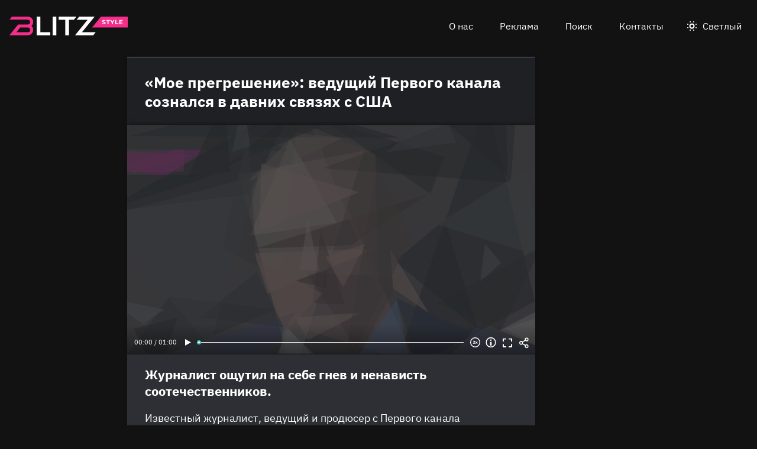

--- FILE ---
content_type: text/html
request_url: https://blitz.style/news/petr-tolstoy-vspomnil-o-travle-iz-za-ucheby-ego-docheri-v-ssha_id3027_a1756
body_size: 21351
content:
<!DOCTYPE html><html lang="ru" dir="ltr" prefix="og: https://ogp.me/ns#" class="color-scheme-dark"><head><meta charset="utf-8" /><meta name="description" content="Журналист ощутил на себе гнев и ненависть соотечественников." /><meta name="abstract" content="«Мое прегрешение»: ведущий Первого канала сознался в давних связях с США. Журналист ощутил на себе гнев и ненависть соотечественников." /><meta name="keywords" content="News,Петр Толстой,Первый канал,Дети звезд,США" /><link rel="canonical" href="https://blitz.style/news/petr-tolstoy-vspomnil-o-travle-iz-za-ucheby-ego-docheri-v-ssha_id3027_a1756" /><meta name="robots" content="index, follow" /><link rel="shortlink" href="https://blitz.style/node/3027" /><link rel="image_src" href="https://blitz.style/sites/default/files/image/2023-06/jpg/petr-tolstoy.jpg" /><meta name="original-source" content="https://blitz.style/" /><meta property="og:site_name" content="BLITZ: новости, которые ломают шаблоны" /><meta property="og:type" content="article" /><meta property="og:url" content="https://blitz.style/news/petr-tolstoy-vspomnil-o-travle-iz-za-ucheby-ego-docheri-v-ssha_id3027_a1756" /><meta property="og:title" content="«Мое прегрешение»: ведущий Первого канала сознался в давних связях с США" /><meta property="og:description" content="Журналист ощутил на себе гнев и ненависть соотечественников." /><meta property="og:image" content="https://blitz.style/sites/default/files/image/2023-06/jpg/petr-tolstoy.jpg" /><meta property="og:image:alt" content="Петр Толстой" /><meta property="article:tag" content="News" /><meta property="article:tag" content="Петр Толстой" /><meta property="article:tag" content="Первый канал" /><meta property="article:tag" content="Дети звезд" /><meta property="article:tag" content="США" /><meta property="article:published_time" content="2023-06-01T09:30:37+0300" /><meta property="article:modified_time" content="2023-06-28T04:15:08+0300" /><meta name="dcterms.title" content="«Мое прегрешение»: ведущий Первого канала сознался в давних связях с США" /><meta name="dcterms.creator" content="Ольга Хромова: https://blitz.style/olga-khromova" /><meta name="dcterms.subject" content="News,Петр Толстой,Первый канал,Дети звезд,США" /><meta name="dcterms.description" content="Журналист ощутил на себе гнев и ненависть соотечественников." /><meta name="twitter:card" content="summary_large_image" /><meta name="twitter:description" content="«Мое прегрешение»: ведущий Первого канала сознался в давних связях с США" /><meta name="twitter:title" content="«Мое прегрешение»: ведущий Первого канала сознался в давних связях с США" /><meta name="twitter:image" content="https://blitz.style/sites/default/files/image/2023-06/jpg/petr-tolstoy.jpg" /><meta name="twitter:image:alt" content="Петр Толстой" /><meta name="Generator" content="Drupal 10 (https://www.drupal.org)" /><meta name="MobileOptimized" content="width" /><meta name="HandheldFriendly" content="true" /><meta name="viewport" content="width=device-width, initial-scale=1.0" /><script>




</script><meta name="apple-mobile-web-app-title" content="blitz.style" /><meta name="application-name" content="blitz.style" /><meta name="msapplication-TileColor" content="#f72d8b" /><meta name="msapplication-TileImage" content="/modules/custom/blitz_favicon/images/style.blitz/mstile-144x144.png?v=0.5" /><meta name="msapplication-config" content="/browserconfig.xml" /><script type="application/ld+json">{"@context":"https://schema.org","@graph":[{"@type":"WebSite","url":"https://blitz.style","name":"BLITZ"},{"@type":"NewsArticle","headline":"«Мое прегрешение»: ведущий Первого канала сознался в давних связях с США","identifier":"3027","url":"https://blitz.style/news/petr-tolstoy-vspomnil-o-travle-iz-za-ucheby-ego-docheri-v-ssha_id3027_a1756","mainEntityOfPage":"https://blitz.style/news/petr-tolstoy-vspomnil-o-travle-iz-za-ucheby-ego-docheri-v-ssha_id3027_a1756","dateCreated":"2023-06-01T09:30:37+03:00","datePublished":"2023-06-01T09:30:37+03:00","dateModified":"2023-06-28T04:15:08+03:00","genre":"news","description":"Журналист ощутил на себе гнев и ненависть соотечественников.","alternateName":"Петр Толстой вспомнил о травле из-за учебы его дочери в США, 196","about":[{"@type":"Person","familyName":"Толстой","givenName":"Петр","image":"https://blitz.style/sites/default/files/photo/2023-06/jpg/petr-tolstoy.jpg","name":"Толстой Петр"}],"author":[{"@type":"Person","familyName":"Хромова","givenName":"Ольга","image":"https://blitz.style/sites/default/files/photo/2023-05/jpg/olga-khromova.jpg","name":"Хромова Ольга","url":"https://vk.com/mrshromova"}],"keywords":"News, Петр Толстой, Первый канал, Дети звезд, США, Ольга Хромова","articleSection":"News, Петр Толстой, Первый канал, Дети звезд, США, Ольга Хромова","image":[{"@type":"ImageObject","representativeOfPage":"True","url":"https://blitz.style/sites/default/files/image/2023-06/jpg/petr-tolstoy.jpg"}],"thumbnailUrl":"https://blitz.style/sites/default/files/image/2023-06/jpg/petr-tolstoy.jpg","associatedMedia":{"@type":"MediaObject","contentUrl":"https://blitz.style/sites/default/files/yandex-tts/mp3-full/2023-06/3027_0_16856011307133.mp3","encodingFormat":"audio/mpeg"},"publisher":{"@type":"Organization","name":"ООО «Траф Медиа»","email":"boss@blitz.style","logo":"https://blitz.style/sites/default/files/blitz_about/blitz_style_light_logo.png","telephone":"+74994906271","address":{"@type":"PostalAddress","addressCountry":"RU","email":"boss@blitz.style","telephone":"+74994906271"}}}]}</script><link rel="preconnect" href="https://thoth.utyug.media" /><link rel="apple-touch-icon" sizes="180x180" href="/modules/custom/blitz_favicon/images/style.blitz/apple-touch-icon.png?v=0.5" /><link rel="icon" type="image/svg+xml" href="/modules/custom/blitz_favicon/images/style.blitz/favicon.svg?v=0.5" /><link rel="icon" type="image/png" sizes="96x96" href="/modules/custom/blitz_favicon/images/style.blitz/favicon-96x96.png?v=0.5" /><link rel="icon" type="image/png" sizes="32x32" href="/modules/custom/blitz_favicon/images/style.blitz/favicon-32x32.png?v=0.5" /><link rel="icon" type="image/png" sizes="16x16" href="/modules/custom/blitz_favicon/images/style.blitz/favicon-16x16.png?v=0.5" /><link rel="icon" type="image/png" sizes="192x192" href="/modules/custom/blitz_favicon/images/style.blitz/android-chrome-192x192.png?v=0.5" /><link rel="shortcut icon" href="/modules/custom/blitz_favicon/images/style.blitz/favicon.ico?v=0.5" /><link rel="manifest" href="/site.webmanifest" /><title>«Мое прегрешение»: ведущий Первого канала сознался в давних связях с США</title><link rel="stylesheet" media="all" href="/core/modules/system/css/components/align.module.css?stbal5" /><link rel="stylesheet" media="all" href="/core/modules/system/css/components/fieldgroup.module.css?stbal5" /><link rel="stylesheet" media="all" href="/core/modules/system/css/components/container-inline.module.css?stbal5" /><link rel="stylesheet" media="all" href="/core/modules/system/css/components/clearfix.module.css?stbal5" /><link rel="stylesheet" media="all" href="/core/modules/system/css/components/details.module.css?stbal5" /><link rel="stylesheet" media="all" href="/core/modules/system/css/components/hidden.module.css?stbal5" /><link rel="stylesheet" media="all" href="/core/modules/system/css/components/item-list.module.css?stbal5" /><link rel="stylesheet" media="all" href="/core/modules/system/css/components/js.module.css?stbal5" /><link rel="stylesheet" media="all" href="/core/modules/system/css/components/nowrap.module.css?stbal5" /><link rel="stylesheet" media="all" href="/core/modules/system/css/components/position-container.module.css?stbal5" /><link rel="stylesheet" media="all" href="/core/modules/system/css/components/reset-appearance.module.css?stbal5" /><link rel="stylesheet" media="all" href="/core/modules/system/css/components/resize.module.css?stbal5" /><link rel="stylesheet" media="all" href="/core/modules/system/css/components/system-status-counter.css?stbal5" /><link rel="stylesheet" media="all" href="/core/modules/system/css/components/system-status-report-counters.css?stbal5" /><link rel="stylesheet" media="all" href="/core/modules/system/css/components/system-status-report-general-info.css?stbal5" /><link rel="stylesheet" media="all" href="/core/modules/system/css/components/tablesort.module.css?stbal5" /><link rel="stylesheet" media="all" href="/modules/custom/blitz_player/css/player.css?stbal5" /><link rel="stylesheet" media="all" href="/modules/custom/lazysizes/css/style.css?stbal5" /><link rel="stylesheet" media="all" href="/modules/contrib/paragraphs/css/paragraphs.unpublished.css?stbal5" /><link rel="stylesheet" media="all" href="/themes/custom/blitz_theme/css/style.css?stbal5" /><link rel="stylesheet" media="(orientation:landscape)" href="/themes/custom/blitz_theme/css/style-landscape.css?stbal5" /><link rel="stylesheet" media="(min-width: 360px)" href="/themes/custom/blitz_theme/css/style-gt-360.css?stbal5" /><link rel="stylesheet" media="(min-width: 375px)" href="/themes/custom/blitz_theme/css/style-gt-375.css?stbal5" /><link rel="stylesheet" media="(min-width: 412px)" href="/themes/custom/blitz_theme/css/style-gt-412.css?stbal5" /><link rel="stylesheet" media="(min-width: 640px)" href="/themes/custom/blitz_theme/css/style-gt-640.css?stbal5" /><link rel="stylesheet" media="(min-width: 800px)" href="/themes/custom/blitz_theme/css/style-gt-800.css?stbal5" /><link rel="stylesheet" media="(min-width: 1200px)" href="/themes/custom/blitz_theme/css/style-gt-1200.css?stbal5" /><link rel="stylesheet" media="(min-width: 1280px)" href="/themes/custom/blitz_theme/css/style-gt-1280.css?stbal5" /><link rel="stylesheet" media="all" href="/themes/custom/blitz_theme/css/style.blitz.css?stbal5" /><script src="/sites/default/files/js/js_Qmf9Z8uct_yuqDXugOq0sUaETSlQ8y7CmJ4eeR72CVg.js?scope=header&amp;delta=1&amp;language=ru&amp;theme=blitz_theme&amp;include=[base64]"></script></head><body class="path-node page-n-t-article header-first-on header-second-off banner-off highlighted-on content-on featured-bottom-off sidebar-first-on sidebar-second-off mobile-menu-on footer-first-on footer-second-on footer-third-off footer-fourth-on article-after-cover-off article-after-cover-image-off article-footer-off"> <script type="text/javascript" > (function(m,e,t,r,i,k,a){m[i]=m[i]||function(){(m[i].a=m[i].a||[]).push(arguments)}; m[i].l=1*new Date(); for (var j = 0; j < document.scripts.length; j++) {if (document.scripts[j].src === r) { return; }} k=e.createElement(t),a=e.getElementsByTagName(t)[0],k.async=1,k.src=r,a.parentNode.insertBefore(k,a)}) (window, document, "script", "https://cdn.jsdelivr.net/npm/yandex-metrica-watch/tag.js", "ym"); ym(72152077, "init", { clickmap:true, trackLinks:true, accurateTrackBounce:true, webvisor:true }); </script><noscript><div><img src="https://mc.yandex.ru/watch/72152077" style="position:absolute; left:-9999px;" alt="" /></div></noscript><div class="dialog-off-canvas-main-canvas" data-off-canvas-main-canvas> <header class="main-header"><div class="w-header-first"> <button id="btn-switch-theme">Светлый</button> <a href="https://blitz.style/" class="site-logo" rel="home" title="Blitz.style" alt="Blitz.style">Blitz.style</a> <button id="btn-show-menu">☰</button><div class="r r-header-first"> <nav aria-labelledby="block-blitz-theme-menu-about-menu" id="block-blitz-theme-menu-about" class="b b-system-menu-block"><h2 class="visually-hidden" id="block-blitz-theme-menu-about-menu">О нас</h2><ul class="menu"><li class="menu-item"> <a href="/about" data-drupal-link-system-path="node/26">О нас</a></li><li class="menu-item"> <a href="/about/ad" data-drupal-link-system-path="node/24">Реклама</a></li><li class="menu-item"> <a href="/search" data-drupal-link-system-path="search">Поиск</a></li><li class="menu-item"> <a href="/about/contacts" data-drupal-link-system-path="node/25">Контакты</a></li></ul> </nav></div></div> </header> <aside class="r r-highlighted"><div data-drupal-messages-fallback class="hidden"></div> </aside> <main class="r r-content"> <article data-views-scroll-seo="[base64]" class="n n-t-article n-v-full with-image"> <header class="n-header"><h1 class="n-title"> <a href="/news/petr-tolstoy-vspomnil-o-travle-iz-za-ucheby-ego-docheri-v-ssha_id3027_a1756" rel="bookmark"><span class="f f-n-title f-t-string f-l-hidden">«Мое прегрешение»: ведущий Первого канала сознался в давних связях с США</span></a></h1> </header><div class="n-content clearfix"><div class="c lead-s c-image"><div class="p p-t-image p-v-full-content-primary"><div class="w-preview"><div class="w-16-9"> <img loading="lazy" width="690" height="388" alt="Петр Толстой" title="Петр Толстой"  class="lazy" src="[data-uri]" /></div><div class="w-btn"> <button class="btn-info">Информация</button> <button class="btn-fullscreen">Во весь экран</button> <button class="btn-share">Share</button></div><div class="w-infoimage"><div class="f">Петр Толстой</div><div class="f f-n-field-image-source f-t-text-long f-l-inline"><div class="f-label">Источник изображения</div><p>Фотобанк — Legion-media.ru</p></div></div><div class="w-shareimage"> <button class="btn-share-close" name="Закрыть">✕</button><div class="f w-original-image-link"><a href="https://blitz.style/sites/default/files/styles/original_with_watermark/public/image/2023-06/jpg/petr-tolstoy.jpg?itok=WJQOItt0" class="copy-link-to-image">Copy link</a></div></div></div><div class="w-fullscreen"> <button class="btn-fullscreen-close" name="Закрыть">✕</button><div class="w-original-image"><img alt="Петр Толстой"  class="lazy" src="[data-uri]" /></div><div class="w-fullscreen-content"><div class="f f-n-field-image-source f-t-text-long f-l-inline"><div class="f-label">Источник изображения</div><p>Фотобанк — Legion-media.ru</p></div><div class="f w-original-image-link"><a href="https://blitz.style/sites/default/files/styles/original_with_watermark/public/image/2023-06/jpg/petr-tolstoy.jpg?itok=WJQOItt0" class="copy-link-to-image">Copy link</a></div></div></div></div><div class="f f-n-field-yandex-speech-tts-speech f-t-file f-l-hidden"><div id="blitz-player-dxzpwdyl2gu3" class="blitz-player" data-blitz-player="[base64]"></div><noscript> <audio controls="controls"> <source src="https://blitz.style/sites/default/files/yandex-tts/mp3-full/2023-06/3027_0_16856011307133.mp3" type="audio/mpeg" player="default"/> </audio></noscript></div></div><h2 class="f f-n-field-lead-paragraph f-t-string-long f-l-hidden"> <a href="/news/petr-tolstoy-vspomnil-o-travle-iz-za-ucheby-ego-docheri-v-ssha_id3027_a1756">Журналист ощутил на себе гнев и ненависть соотечественников.</a></h2><div class="f f-n-field-body f-t-entity-reference-revisions f-l-hidden"><div class="p p-t-text p-v-full-content"><div class="f f-n-field-text f-t-text-long f-l-hidden"><p>Известный журналист, ведущий и продюсер с Первого канала высказался об обрушившейся на него травле. Петр Толстой был заподозрен в тайных связях с США.</p><p>Отправив родную дочь Александру по учебе за границу, он и не подозревал, что простой народ его так возненавидит. Роль сыграло и то, что в то время Толстой уже был депутатом Госдумы.</p><p>В программе «<a href="https://smotrim.ru/video/2623020">Жизнь и судьба</a>» на «России 1» он объяснился перед россиянами, дав понять, что его наследница давно живет на родине.</p></div></div><blockquote class="p p-t-quote p-v-full-content"><div class="f f-n-field-quote f-t-text-long f-l-hidden"><p>«Она там не училась, она ездила на стажировку от школы. Их повезли, она была две недели в Соединенных Штатах. Это ужасное мое прегрешение, я понял, что это моя глобальная вина, потому что с тех пор дочка выросла, окончила университет, пошла на работу, а мне все говорят: "У тебя дочка в Америке, ты сволочь! Мордатые эти депутаты, они все продали"».</p></div></blockquote></div> <footer class="n-footer"><div class="f f-theme-dateshare"> <span class="f f-n-created f-t-created f-l-hidden"><time datetime="2023-06-01T09:30:37+03:00">01.06.2023, 09:30</time></span></div> <details class="source-details"> <summary>Подробности<span class="summary"></span></summary><div class="f f-n-field-author f-t-entity-reference f-l-hidden"><div class="t t-d-tags t-v-avatar"><div class="f f-n-field-body f-t-entity-reference-revisions f-l-hidden"><div class="p p-t-person p-v-avatar"><div class="f f-n-field-photo f-t-image f-l-hidden"> <img loading="lazy" width="65" height="65" alt="Ольга Хромова"  class="lazy" src="[data-uri]" /></div><div class="person-info"> <a class="f person-name" href="/olga-khromova">Ольга Хромова</a><div class="person-feedback"><div class="f f-n-field-page-vk f-t-link f-l-hidden"> <a href="https://vk.com/mrshromova">https://vk.com/mrshromova</a></div> <a class="f" href="/contact">Связаться</a></div></div></div></div></div></div><div class="w-tags-source"><div class="f f-n-field-tags f-t-entity-reference f-l-hidden"> <a href="/news" hreflang="ru">News</a> <a href="/petr-tolstoy" hreflang="ru">Петр Толстой</a> <a href="/pervyy-kanal" hreflang="ru">Первый канал</a> <a href="/deti-zvezd" hreflang="ru">Дети звезд</a> <a href="/ssha" hreflang="ru">США</a></div><div class="p p-t-image p-v-source"><div class="w-preview w-16-9"> <img loading="lazy" width="112" height="63" alt="Петр Толстой" title="Петр Толстой"  class="lazy" src="[data-uri]" /></div><div class="w-source"><div class="f f-n-field-image-source f-t-text-long f-l-inline"><div class="f-label">Источник изображения</div><p>Фотобанк — Legion-media.ru</p></div></div><div class="w-fullscreen"> <button class="btn-fullscreen-close" name="Закрыть">✕</button><div class="w-original-image"><img alt="Петр Толстой"  class="lazy" src="[data-uri]" /></div><div class="w-fullscreen-content"><div class="f f-n-field-image-source f-t-text-long f-l-inline"><div class="f-label">Источник изображения</div><p>Фотобанк — Legion-media.ru</p></div><div class="f w-original-image-link"><a href="https://blitz.style/sites/default/files/styles/original_with_watermark/public/image/2023-06/jpg/petr-tolstoy.jpg?itok=WJQOItt0" class="copy-link-to-image">Copy link</a></div></div></div></div></div><div class="more-by-tag"><div class="n n-t-article n-v-more-by-tag with-image"><div class="c c-image"><div class="p p-t-image p-v-more-by-tag"> <a class="w-16-9" href="/news/kakie-3-oshibki-stilya-udeshevlyayut-vash-vneshniy-vid_id2698_a1144"> <img loading="lazy" width="172" height="97" alt="Одежда" title="Одежда"  class="lazy" src="[data-uri]" /></a></div></div> <a class="n-title" href="/news/kakie-3-oshibki-stilya-udeshevlyayut-vash-vneshniy-vid_id2698_a1144" rel="bookmark"><span class="f f-n-title f-t-string f-l-hidden">Эти 3 фатальные ошибки превратят любой образ в «колхозный»</span></a></div><div class="n n-t-article n-v-more-by-tag with-image"><div class="c c-image"><div class="p p-t-image p-v-more-by-tag"> <a class="w-16-9" href="/news/kakie-modnye-oshibki-letom-sovershayut-bolshinstvo-zhenschin_id2715_a1144"> <img loading="lazy" width="172" height="97" alt="Летняя одежда" title="Летняя одежда"  class="lazy" src="[data-uri]" /></a></div></div> <a class="n-title" href="/news/kakie-modnye-oshibki-letom-sovershayut-bolshinstvo-zhenschin_id2715_a1144" rel="bookmark"><span class="f f-n-title f-t-string f-l-hidden">Эти модные ошибки летом обернутся настоящим провалом</span></a></div><div class="n n-t-article n-v-more-by-tag with-image"><div class="c c-image"><div class="p p-t-image p-v-more-by-tag"> <a class="w-16-9" href="/news/kak-prigotovit-zapechennye-yayca_id2683_a1218"> <img loading="lazy" width="172" height="97" alt="Яйца" title="Яйца"  class="lazy" src="[data-uri]" /></a></div></div> <a class="n-title" href="/news/kak-prigotovit-zapechennye-yayca_id2683_a1218" rel="bookmark"><span class="f f-n-title f-t-string f-l-hidden">Вы бы никогда не подумали, но это можно сделать с яйцами и будет очень вкусно</span></a></div></div> </details> </footer></div></article> </main> <aside class="r r-sidebar-first"><div class="b b-hot-tags-block" id="block-hottags"><ul class="taglist"></ul></div> </aside> <aside class="r r-mobile-menu"><div class="w-mobile-menu"> <nav aria-labelledby="block-blitz-theme-osnovnayanavigaciya-menu" id="block-blitz-theme-osnovnayanavigaciya" class="b b-system-menu-block"><h2 class="visually-hidden" id="block-blitz-theme-osnovnayanavigaciya-menu">Основная навигация</h2><ul class="menu"><li class="menu-r-front menu-item"> <a href="/" data-drupal-link-system-path="&lt;front&gt;">Главная</a></li><li class="menu-item"> <a href="/about" data-drupal-link-system-path="node/26">О нас</a></li><li class="menu-item"> <a href="/about/contacts" data-drupal-link-system-path="node/25">Контакты</a></li><li class="menu-item"> <a href="/about/ad" data-drupal-link-system-path="node/24">Реклама</a></li><li class="menu-item"> <a href="/search" data-drupal-link-system-path="search">Поиск</a></li></ul> </nav><div class="b b-hot-tags-block" id="block-hottags-2"><ul class="taglist"></ul></div></div> <button id="btn-close-menu">✕</button> </aside><footer class="main-footer"><div class="r r-footer-first"> <nav aria-labelledby="block-blitz-theme-podval-menu" id="block-blitz-theme-podval" class="b b-system-menu-block"><h2 class="visually-hidden" id="block-blitz-theme-podval-menu">Подвал</h2><ul class="menu"><li class="menu-r-front menu-item"> <a href="/" data-drupal-link-system-path="&lt;front&gt;">Главная</a></li><li class="menu-item"> <a href="/about" data-drupal-link-system-path="node/26">О нас</a></li><li class="menu-item"> <a href="/about/contacts" data-drupal-link-system-path="node/25">Контакты</a></li><li class="menu-item"> <a href="/about/ad" data-drupal-link-system-path="node/24">Реклама</a></li></ul> </nav></div><div class="r r-footer-second"><div id="block-projectinfo" class="b b-blitz-about-project-info"><p>Техническое обслуживание портала <a href="https://blitz.style">BLITZ.style</a> —&nbsp;<a href="https://blitz.plus/about">ООО «Блиц Медиа»</a>, IT-компания,&nbsp;<a href="https://digital.gov.ru/ru/activity/govservices/1/#section-list-of-accredited-organizations">аккредитованная Министерством цифрового развития, связи и массовых коммуникаций Российской Федерации</a>. Дата и номер решения о государственной аккредитации — АО-20210923-335368-3 от 24.09.2021 г. Номер в реестре — 15432.</p><p>Контент&nbsp;на портале&nbsp;<a href="https://blitz.style">BLITZ.style</a>&nbsp;—&nbsp;<a href="http://dno24.ru/">ООО «Делаем новости»</a>. Реклама на портале&nbsp;<a href="https://blitz.style">BLITZ.style</a>&nbsp;—&nbsp;<a href="https://traf.media/">ООО «Траф Медиа»</a>.</p><p>ООО «Траф Медиа» является правообладателем товарного знака (знака обслуживания) BLITZ (свидетельство на товарный знак (знак обслуживания) № 901156 от 1 ноября 2022 года, с приоритетом от 3 марта 2021 года).</p><p>Использование без согласия ООО «Траф Медиа» товарного знака BLITZ, а также сходных до степени смешения с ним иных обозначений в гражданском обороте на территории Российской Федерации, в том числе, но не ограничиваясь, в качестве элемента фирменного наименования, на любых поверхностях, используемых при осуществлении деятельности, в том числе в сети «Интернет», запрещено.</p><p><a href="/privacy-policy">Политика конфиденциальности</a>. <a href="/pravila-primenenija-rekomendatelnyh-tehnologij-na-sajte">Правила применения рекомендательных технологий на сайте</a>.</p></div></div><div class="r r-footer-fourth"><div id="block-contentrights" class="b b-blitz-about-content-rights"><p>© 2021-2023 ООО «Траф Медиа»</p><p>Все права на текстовые, фото, видео и аудио материалы, размещенные на <a href="https://blitz.style">BLITZ.style</a>, в соответствии с законодательством Российской Федерации об охране результатов интеллектуальной деятельности принадлежат ООО «Траф Медиа» или законным правообладателям таких материалов и не подлежат использованию другими лицами в какой бы то ни было форме без письменного разрешения правообладателя.</p><p>Если вам интересно приобретение авторских прав на наши материалы — свяжитесь с нами: <a href="mailto:editor@blitz.style">editor@blitz.style</a></p><p>Адрес для государственных органов и Роскомнадзора: <a href="mailto:boss@blitz.style">boss@blitz.style</a></p><p>Электронный адрес редакции: <a href="mailto:editor@blitz.style">editor@blitz.style</a></p><p>Техническая поддержка: <a href="mailto:tech@blitz.style">tech@blitz.style</a></p><p>Обратная связь: <a href="mailto:feedback@blitz.style">feedback@blitz.style</a></p></div></div></footer></div><script type="application/json" data-drupal-selector="drupal-settings-json">{"path":{"baseUrl":"\/","pathPrefix":"","currentPath":"node\/3027","currentPathIsAdmin":false,"isFront":false,"currentLanguage":"ru","currentQuery":{"_wrapper_format":"html"}},"pluralDelimiter":"\u0003","suppressDeprecationErrors":true,"ctr_test_block":{"visibility":"active","test_request_url":"https:\/\/ab.blitz.plus\/get.php?domain=blitz.style","send_stat_url":"https:\/\/ab.blitz.plus\/event.php","template_html":"\u003Cdiv class=\u0022ctr-block\u0022\u003E\r\n  \u003Cdiv class=\u0022debug w-middle\u0022\u003E\u003C\/div\u003E\r\n  \u003Cdiv class=\u0022debug pos\u0022\u003E\r\n  \u003Cp\u003E\r\nw: {{ w_top }} - {{ w_btm }} middle: {{ w_middle }} \u003Cbr\/\u003E\r\ndevice: {{ device }} | display_test: {{ display_test }}\u003Cbr\/\u003E\r\nhover: {{ test_hover }} | scroll: {{ test_scroll }} | view: {{ test_view }}\u003Cbr\/\u003E\r\ntest: {{ test_top }} - {{ test_btm }} \u003Cbr\/\u003E\r\ntest_view_in_this_session: {{ test_view_in_this_session }}\u003Cbr\/\u003E\r\ntest_click_in_this_session: {{ test_click_in_this_session }}\r\n  \u003C\/p\u003E\r\n  \u003C\/div\u003E\r\n\r\n\r\n\r\n\u003Carticle v-if=\u0022display_test \u0026\u0026 teaser.title\u0022  @mouseover=\u0022teaser_mouseover\u0022 @mouseleave=\u0022teaser_mouseleave\u0022 typeof=\u0022schema:Article\u0022 class=\u0022node node-type-article node-view-ctr-test-teaser with-image\u0022\u003E\r\n   \u003Ca :href=\u0022teaser.url\u0022 @click.prevent=\u0022teaser_click()\u0022\u003E\r\n   \u003Cheader class=\u0022node-header\u0022\u003E\u003Ch2 class=\u0022node-title\u0022\u003E\r\n         \u003Cspan property=\u0022schema:name\u0022 class=\u0022field field-name-title field-type-string field-label-hidden\u0022 v-html=\u0022teaser.title\u0022\u003E\u003C\/span\u003E\r\n   \u003C\/h2\u003E\u003C\/header\u003E\r\n   \u003Cdiv class=\u0022node-content clearfix\u0022\u003E\r\n      \u003Cdiv class=\u0022cover lead-s cover-image\u0022\u003E\u003Cdiv class=\u0022paragraph paragraph-type-image paragraph-view-mode-infinity-scroll\u0022\u003E\u003Cdiv class=\u0022wrap-preview\u0022\u003E\r\n                  \u003Cdiv class=\u0022field field-name-field-image field-type-image field-label-hidden\u0022\u003E\r\n                     \u003Cpicture class=\u0022image-style-responsive-main-image\u0022\u003E\r\n                        \u003Cimg :src=\u0022teaser.img\u0022 :alt=\u0022teaser.title\u0022 \/\u003E\r\n                     \u003C\/picture\u003E\r\n                  \u003C\/div\u003E\r\n               \u003Cdiv class=\u0022image-watermark\u0022\u003E\u003C\/div\u003E\r\n      \u003C\/div\u003E\u003C\/div\u003E\u003C\/div\u003E\r\n      \u003Cdiv class=\u0022wrap-text\u0022\u003E\r\n         \u003Cp class=\u0022field field-name-field-lead-paragraph field-type-string-long field-label-hidden\u0022 v-html=\u0022teaser.lead\u0022\u003E\u003C\/p\u003E\r\n      \u003C\/div\u003E\r\n   \u003C\/div\u003E\r\n   \u003C\/a\u003E\r\n\u003C\/article\u003E\r\n\r\n\r\n\r\n\r\n\r\n\u003C\/div\u003E","template_html_note":"\u003Carticle v-if=\u0022display_test \u0026\u0026 teaser.title\u0022  @mouseover=\u0022teaser_mouseover\u0022 @mouseleave=\u0022teaser_mouseleave\u0022 typeof=\u0022schema:Article\u0022 class=\u0022node node-type-article node-view-infinity-scroll with-image\u0022\u003E\r\n   \u003Cheader class=\u0022node-header\u0022\u003E\u003Ch2 class=\u0022node-title\u0022\u003E\r\n         \u003Ca :href=\u0022teaser.url\u0022 @click.prevent=\u0022teaser_click()\u0022\u003E\r\n         \u003Cspan property=\u0022schema:name\u0022 class=\u0022field field-name-title field-type-string field-label-hidden\u0022 v-html=\u0022teaser.title\u0022\u003E\u003C\/span\u003E\r\n         \u003C\/a\u003E\r\n   \u003C\/h2\u003E\u003C\/header\u003E\r\n   \u003Cdiv class=\u0022node-content clearfix\u0022\u003E\r\n      \u003Cdiv class=\u0022cover lead-s cover-image\u0022\u003E\u003Cdiv class=\u0022paragraph paragraph-type-image paragraph-view-mode-infinity-scroll\u0022\u003E\u003Cdiv class=\u0022wrap-preview\u0022\u003E\r\n               \u003Ca :href=\u0022teaser.url\u0022 target=\u0022_blank\u0022\u003E\r\n                  \u003Cdiv class=\u0022field field-name-field-image field-type-image field-label-hidden\u0022\u003E\r\n                     \u003Cpicture class=\u0022image-style-responsive-main-image\u0022\u003E\r\n                        \u003Cimg :src=\u0022teaser.img\u0022 :alt=\u0022teaser.title\u0022 \/\u003E\r\n                     \u003C\/picture\u003E\r\n                  \u003C\/div\u003E\r\n               \u003C\/a\u003E\r\n               \u003Cdiv class=\u0022image-watermark\u0022\u003E\u003C\/div\u003E\r\n      \u003C\/div\u003E\u003C\/div\u003E\u003C\/div\u003E\r\n      \u003Cdiv class=\u0022wrap-text\u0022\u003E\r\n         \u003Cp class=\u0022field field-name-field-lead-paragraph field-type-string-long field-label-hidden\u0022\u003E\r\n            \u003Ca :href=\u0022teaser.url\u0022 v-html=\u0022teaser.lead\u0022\u003E\u003C\/a\u003E\r\n         \u003C\/p\u003E\r\n      \u003C\/div\u003E\r\n   \u003C\/div\u003E\r\n\u003C\/article\u003E","style_base":"[v-cloak] {display: none}\r\n\r\n.ctr-block .row {margin:0}\r\n.ctr-block .inside {color:green;font-weight:bold}\r\n.ctr-block .outside {color: #999}\r\n\r\n\r\n.ctr-block .loading {border: 4px solid #eee; border-top: 4px solid #777; border-radius: 50%; width: 15px; height: 15px; animation: spin 1s linear infinite; margin: 20px 0}\r\n@keyframes spin {\r\n  0% { transform: rotate(0deg); } \r\n  100% { transform: rotate(360deg); }\r\n}\r\n.ctr-block .pos {position: fixed;background-color: #eee;font-size: 12px;padding: 10px;bottom: 0;left: 0;z-index:1}\r\n.ctr-block .w-middle {position: fixed;top: 50%;height: 0px;width: 50%;left: 0;z-index: 1;border-top: dotted 1px black;}\r\n.ctr-block .debug {display:none}","style_teaser":".node-view-ctr-test-teaser a {text-decoration: none}\r\n.color-scheme-light .node-view-ctr-test-teaser a { color: #000}\r\n.color-scheme-dark .node-view-ctr-test-teaser a { color: #fff}","style_note":"","js_directory":"https:\/\/blitz.style\/js\/","h1_ctr_test":null,"h1_time_test":null,"time_test_on":"false","time_block_class_start":"node-view-","time_test_block_id":"","time_display":{"amp":0,"amp_more_by_tag":0,"amp_read_more":0,"amp_short":0,"antiplagiat":0,"commercial":0,"diff":0,"full":0,"infinity_scroll":0,"infinity_scroll_v2":0,"more_by_tag":0,"read_more":0,"rss_google_discover":0,"rss_media_content":0,"rss_turbo":0,"rss_turbo_read_more":0,"rss_turbo_related":0,"rss_yandex_news":0,"rss_zen":0,"search_index":0,"search_result":0,"teaser":0,"teaser_v2":0,"telegram_header":0,"telegram_title":0,"telegram_title_lead":0,"telegram_title_lead_text":0,"time_test":0,"token":0},"chrome_only":"false","session_time":"","visitor_term_days":"","session_cnt_min":"","visitor_store_cnt":""},"GoogleAnalyticsSimpleID":"G-RE21WRN8HN","js8":{"visibility":"active","base_request_url":"\/sites\/default\/files\/views_to_file\/view-vue_blocks_json_skeleton-vue_blocks_json_skeleton.export","first_request_url":"","lazy_request":"false","lazy_display_first_teasers":"true","items_show_pack_qty":"3","items_reserve_qty":"3","items_first_n_random":"0","pixels_predict":"46","infinity_load_max_width":"-1","ga_infinity_id":"G-RE21WRN8HN","ga_send_stat_page_view_enabled":"true","ga_send_stat_screen_view_enabled":"true","ga_send_stat_base_scroll_enabled":"false","ga_send_stat_base_scroll_event_name":"","ga_send_stat_base_scroll_event_category":"","ga_send_stat_base_scroll_event_label":"","ga_base_id":"","ga_disable_auto_send_stat_for_base_code":"false","mark_as_read_time_limit":"5","sent_stat_min_time_interval":"0","send_stat_max_width":"-1","skip_send_stat_youtube_iframe":"false","s_send_stat_state":"inactive","s_send_stat_url":"","first_tblock_after":"3","repeat_tblock_after_each":"3","tblock_use_redirects":"false","tblock_redirects_domain":"","tblock_url":"[]","tblock_structure":"[]","tblock_enabled_in_debug_only":"true","template_html":"\u003Cdiv class=\u0022block_lst\u0022\u003E\r\n\u003Cdiv v-if=\u0022debug\u0022 class=\u0022debug w-middle\u0022\u003E\u003C\/div\u003E\r\n\u003Cdiv v-if=\u0022debug\u0022 class=\u0022debug pos\u0022\u003E\u003Cp\u003E\r\nw: {{ w_top }} - {{ w_btm }} | \u003Cspan :class=\u0022lst_footer_top \u003E w_top \u0026\u0026 lst_footer_top \u003C w_btm ? \u0027inside\u0027 : \u0027outside\u0027\u0022\u003Elst_footer_top: {{ lst_footer_top }}\u003C\/span\u003E\u003Cbr\/\u003E\r\nitems:{{ lst.length}} | reserve:{{ lst_ordered.length - lst.length + this.lst_pos_reset }} | loading: {{lst_loading}} | building: {{lst_building}}\u003Cbr\/\u003E\r\nhover: {{ item_hover }} | scroll: {{ item_scroll }} | current: {{ item_current}}\r\n\u003C\/p\u003E\u003C\/div\u003E\r\n  \u003Cdiv v-for=\u0022(item, index) in lst_display\u0022 class=\u0022row\u0022\u003E\r\n    \u003Carticle v-if=\u0022item.item_type === \u0027teaser\u0027\u0022 class=\u0022n n-t-article n-v-teaser-v2 with-image result clck\u0022 :class=\u0022[item.format, item.class, item.status]\u0022 :ref=\u0022\u0027infinity\u0027+item.index\u0022 @click=\u0022item_click(item)\u0022\u003E\r\n      \u003Cdiv class=\u0022f f-theme-dateshare\u0022\u003E\u003Cspan class=\u0022f f-n-created f-t-created f-l-hidden\u0022\u003E{{item.pubdate | format_date}}\u003C\/span\u003E\u003C\/div\u003E\r\n      \u003Cheader class=\u0022n-header\u0022\u003E\r\n        \u003Ch1 class=\u0022n-title\u0022\u003E\r\n          \u003Ca :href=\u0022item.url\u0022 rel=\u0022bookmark\u0022\u003E\r\n            \u003Cspan class=\u0022f f-n-title f-t-string f-l-hidden\u0022 v-html=\u0022item.title\u0022\u003E\u003C\/span\u003E\r\n          \u003C\/a\u003E\r\n        \u003C\/h1\u003E\r\n      \u003C\/header\u003E\r\n      \u003Cdiv class=\u0022n-content clearfix\u0022\u003E\r\n        \u003Cdiv v-if=\u0022item.cvr \u0026\u0026 item.cvr.length \u0026\u0026 item.format!=\u0027mini\u0027\u0022 :class=\u0022item.cvr_cls\u0022 v-html=\u0022item.cvr\u0022\u003E\u003C\/div\u003E\r\n        \u003Cdiv v-if=\u0022!item.cvr || !item.cvr.length || item.format==\u0027mini\u0027\u0022 class=\u0022cover lead-s cover-image\u0022\u003E\r\n          \u003Cdiv class=\u0022p p-t-image p-v-teaser-v2\u0022\u003E\r\n            \u003Ctemplate v-if=\u0022item.main_image\u0022\u003E\r\n              \u003Cdiv class=\u0022w-preview\u0022 v-html=\u0022item.main_image\u0022\u003E\u003C\/div\u003E\r\n            \u003C\/template\u003E\r\n            \u003Ctemplate v-else\u003E\r\n              \u003Cdiv class=\u0022w-preview\u0022\u003E\u003Cimg :alt=\u0022item.title\u0022 :title=\u0022item.title\u0022 :srcset=\u0022item.image_set\u0022 :src=\u0022item.image_url\u0022 \u003E\u003C\/div\u003E\r\n            \u003C\/template\u003E\r\n          \u003C\/div\u003E\r\n        \u003C\/div\u003E\r\n        \u003Cdiv class=\u0022w-text\u0022\u003E\r\n          \u003Cp class=\u0022f f-n-field-lead-paragraph f-t-string-long f-l-hidden\u0022 v-html=\u0022item.description\u0022\u003E\u003C\/p\u003E\r\n          \u003Cdiv class=\u0022first_p\u0022 v-html=\u0022item.first_p\u0022\u003E\u003C\/div\u003E\r\n          \u003Ca :href=\u0022item.url\u0022 class=\u0022n-goto\u0022\u003E\u003Cspan\u003E\u2022\u2022\u2022\u003C\/span\u003E\u003C\/a\u003E\r\n        \u003C\/div\u003E\r\n      \u003C\/div\u003E\r\n    \u003C\/article\u003E\r\n  \u003C\/div\u003E\r\n  \u003Cdiv v-if=\u0022lst_empty\u0022\u003ELst is empty\u003C\/div\u003E\r\n  \u003Cdiv v-if=\u0022lst_loading || lst_building\u0022 class=\u0022loading\u0022\u003E\u003C\/div\u003E\r\n  \u003Cdiv class=\u0022lst_footer\u0022\u003E\u003C\/div\u003E\r\n  \u003Cdiv v-if =\u0022block_settings.html_block.html.length \u0026\u0026 (block_settings.html_block.html_conditional \u0026\u0026 lst_display.length) || !block_settings.html_block.html_conditional\u0022 class=\u0022html_block\u0022\u003E\r\n    \u003Cdiv class=\u0022html\u0022 v-html=\u0022block_settings.html_block.html\u0022\u003E\u003C\/div\u003E\r\n    \u003Ccomponent  v-if =\u0022block_settings.html_block.html_js.length\u0022 is=\u0022script\u0022 v-html=\u0022block_settings.html_block.html_js\u0022\u003E\u003C\/component\u003E\r\n    \u003Ccomponent  v-if =\u0022block_settings.html_block.html_js_src.length\u0022 is=\u0022script\u0022 :src=\u0022block_settings.html_block.html_js_src\u0022\u003E\u003C\/component\u003E\r\n  \u003C\/div\u003E\r\n\u003C\/div\u003E","template_html_note":"","style_base":".block_lst .result .debug.index {position:absolute;top:0;right:2px;color:yellow;font-size:10px}\r\n.block_lst .debug {display:none}\r\n.block_lst article.skeleton, .block_lst article.wait,  .block_lst article.queue {display:none}","style_teaser":".block_lst .result a {text-decoration:none;color:inherit;}\r\n.block_lst .first_p, .block_lst .n-goto, .block_lst .f-theme-dateshare {display:none}\r\n.block_lst .full .first_p, .block_lst .full .n-goto {display:block}\r\n.block_lst .short .w-text {display:none}\r\n.block_lst .d-viqeo-place {height: 0;padding-bottom: 56.25%;position: relative;width: 100%;}\r\n.block_lst .d-viqeo-place \u003E iframe {height: 100%;left: 0;position: absolute;top: 0;width: 100%;}\r\n.block_lst .mini .w-text {display:none}\r\n.block_lst .mini {display:grid;grid-template-columns: 22% 78%;grid-template-rows: min-content 1fr;padding: 25px 20px}\r\n.block_lst .mini .n-header {grid-column:2; grid-row:2;margin:0 0 0 20px}\r\n.block_lst .mini .n-content {grid-column:1;grid-row-start:1;grid-row-end:3;border-radius:0;margin:0;background:none;box-shadow:none}\r\n.block_lst .mini .f-theme-dateshare {grid-column:2;grid-row:1;display:block;margin: 0 0 2px 20px}\r\n.block_lst .mini .f-theme-dateshare .f-n-created {margin:0;font-size:18px}\r\n@media (max-width:639px) { \r\n  .block_lst .mini .n-header, .block_lst .f-theme-dateshare {margin-left: 12px}\r\n  .block_lst .mini {padding: 10px 12px}\r\n  .block_lst .mini .f-theme-dateshare  {display:none}\r\n  .block_lst .mini .n-title {font-size:18px}\r\n}\r\n.block_lst .mini img {width:177%;margin-left:-38.5%}\r\n.block_lst .html_block {margin-top:25px}","style_tblock":"","style_note":"","before_lst_html":"","before_lst_js":"","js_directory":"","lst_container_id":"","get_key_minutes_lifetime":"1","node_request_url":"\/json\/teaser\/","alt_url_ptrn":"","alt_request_url":"","response_cache_time":"5 minutes","teaser_read_mark_time":"1 hour","viqeo_autoplay_enabled":"true","viqeo_autoplay_delay":"100","viqeo_teaser_format":"viqeo_teaser_mini_to_short","change_url_different_domain":"false","block_false_events":"false","ga_infinity_id2":"","response_nocache":"true","storage":"1","version":1},"viqeo_ads":[],"YandexMetricsEventAppinstalledPwa":"install_pwa","YandexMetricsEventViqeo":{"goal":"viqeo_cover_view","selector":".node-view-full \u003E div \u003E .cover-viqeo-embed \u003E div \u003E div \u003E .d-viqeo-place"},"lazysizes":{"threshold":400,"use_native":true,"restore_on_error":true},"YandexMetricsSimpleID":"72152077","user":{"uid":0,"permissionsHash":"d3e304fa8ef16c925e9777a9895eb81dcac54a520938cd8d8ef24cea7769cd28"}}</script><script src="/sites/default/files/js/js_JXqxBIObD4sV86jfBO35KRJwK4F78aQRJKzmJQGb6wc.js?scope=footer&amp;delta=0&amp;language=ru&amp;theme=blitz_theme&amp;include=[base64]"></script><script src="/modules/custom/vue_asset/js/vue.min.js?v=2.7.16" defer></script><script src="/sites/default/files/minifyjs/modules/custom/blitz_player/js/player.min.js?stbal5" defer></script><script src="/sites/default/files/minifyjs/themes/custom/blitz_theme/js/color-scheme.min.js?stbal5" defer></script><script src="/sites/default/files/minifyjs/themes/custom/blitz_theme/js/menu.min.js?stbal5" defer></script><script src="/sites/default/files/minifyjs/themes/custom/blitz_theme/js/copy-link.min.js?stbal5" defer></script><script src="/sites/default/files/minifyjs/themes/custom/blitz_theme/js/image-fullscreen.min.js?stbal5" defer></script><script src="/sites/default/files/minifyjs/themes/custom/blitz_theme/js/image-info.min.js?stbal5" defer></script><script src="/sites/default/files/minifyjs/themes/custom/blitz_theme/js/open-new-tab.min.js?stbal5" defer></script><script src="/sites/default/files/minifyjs/themes/custom/blitz_theme/js/share.min.js?stbal5" defer></script><script src="/sites/default/files/minifyjs/modules/custom/jitsu_custom_events/js/appinstalled_pwa.min.js?stbal5" defer></script><script src="/sites/default/files/minifyjs/modules/custom/jitsu_custom_events/js/click_a.min.js?stbal5" defer></script><script src="/sites/default/files/js/js_ELzXl9fobkvTFuZl7s54n8kvtsl4BoVZN7-KS-abKDc.js?scope=footer&amp;delta=12&amp;language=ru&amp;theme=blitz_theme&amp;include=[base64]"></script><script src="/sites/default/files/minifyjs/modules/custom/jitsu_custom_events/js/xofda-empty-place.min.js?stbal5" defer></script><script src="/libraries/vanilla-lazyload/dist/lazyload.iife.min.js?stbal5" async></script><script src="/sites/default/files/minifyjs/modules/custom/lazysizes/js/init.min.js?stbal5" defer></script><script src="/sites/default/files/minifyjs/modules/custom/url_utm_proxy/js/utm-proxy.min.js?stbal5" defer></script><script src="/sites/default/files/minifyjs/modules/custom/views_scroll_seo/js/node-scroll-seo.min.js?stbal5" defer></script><script src="/sites/default/files/js/js_1xnaGjf9XyAzuZ2jfU26-c7D0WAut_rm2KF0JNM0bY4.js?scope=footer&amp;delta=18&amp;language=ru&amp;theme=blitz_theme&amp;include=[base64]"></script><script src="/sites/default/files/minifyjs/modules/custom/yandex_metrics_events/js/appinstalled_pwa.min.js?stbal5" defer></script><script src="/sites/default/files/minifyjs/modules/custom/yandex_metrics_events/js/viqeo.min.js?stbal5" defer></script></body></html>

--- FILE ---
content_type: text/css
request_url: https://blitz.style/modules/custom/lazysizes/css/style.css?stbal5
body_size: -25
content:
.lazy{opacity:.2;-webkit-transform:scale(1.01);-ms-transform:scale(1.01);transform:scale(1.01);-webkit-transition:opacity .6s ease,-webkit-transform .6s ease;transition:opacity .6s ease,-webkit-transform .6s ease;transition:opacity .6s ease,transform .6s ease;transition:opacity .6s ease,transform .6s ease,-webkit-transform .6s ease}.lazy.loaded{opacity:1;-webkit-transform:scale(1);-ms-transform:scale(1);transform:scale(1)}

--- FILE ---
content_type: text/css
request_url: https://blitz.style/themes/custom/blitz_theme/css/style-gt-640.css?stbal5
body_size: 1761
content:
body{font:normal 18px/1.3333 IBM Plex Sans,sans-serif}p{margin:20px 0}h1{font-size:22px}h2{font-size:20px}h3,h4,h5,h6{font-size:18px}h1,h2,h3,h4,h5,h6{margin:20px 0}.maintenance-page .site-logo{margin-right:0}.maintenance-page .r-content{padding:50px}.r-header-first,.r-header-first .menu{display:-webkit-box;display:-ms-flexbox;display:flex}.r-header-first{-webkit-box-pack:end;-ms-flex-pack:end;justify-content:flex-end}#btn-show-menu{display:none}.n-v-read-more-small .n-title{color:inherit;text-decoration:inherit}.n-v-read-more-small .n-title:hover,.n-v-read-more-small .n-title:visited{color:inherit}.main-header{line-height:1;margin:13px auto;padding:0 15px}.site-logo{-webkit-box-ordinal-group:2;-ms-flex-order:1;height:32px;order:1;width:200px}#btn-switch-theme{background-position:10px 10px;-webkit-box-ordinal-group:4;-ms-flex-order:3;order:3;overflow:inherit;padding:0 10px 0 36px;text-indent:inherit;white-space:inherit;width:auto}.r-header-first{-webkit-box-ordinal-group:3;-ms-flex-order:2;order:2;width:calc(100% - 342px)}.r-featured-bottom{margin-top:20px}.r-featured-bottom>*{margin-bottom:20px}.r-featured-bottom>:last-child{margin-bottom:0}.r-header-first .menu>li{display:none;margin-right:15px}.r-header-first .menu>li>*{display:block;padding:15px}.r-header-first .menu>li:nth-child(-n+1){display:list-item}.form-email,.form-submit,.form-text{padding:10px 20px}.w-messages{border-radius:2px;padding:20px}.n-header{margin:25px 30px}.n-title{font-size:26px;line-height:32px}.n-content{border-radius:0}.n-v-read-more .n-title{margin:15px 0}.n-v-commercial:before,.n-v-ctr-test-teaser:before,.n-v-infinity-scroll-v2:before,.n-v-infinity-scroll:before,.n-v-teaser-v2:before,.n-v-teaser:before,.n-v-time-test:before{display:none}.n-v-commercial p,.n-v-ctr-test-teaser p,.n-v-infinity-scroll p,.n-v-infinity-scroll-v2 p,.n-v-teaser p,.n-v-teaser-v2 p,.n-v-time-test p{margin:20px 0}.n-v-commercial .f,.n-v-ctr-test-teaser .f,.n-v-infinity-scroll .f,.n-v-infinity-scroll-v2 .f,.n-v-teaser .f,.n-v-teaser-v2 .f,.n-v-time-test .f{margin:20px 30px}.n-v-commercial .c .f-n-field-image,.n-v-commercial .f-n-title,.n-v-ctr-test-teaser .c .f-n-field-image,.n-v-ctr-test-teaser .f-n-title,.n-v-infinity-scroll .c .f-n-field-image,.n-v-infinity-scroll .f-n-title,.n-v-infinity-scroll-v2 .c .f-n-field-image,.n-v-infinity-scroll-v2 .f-n-title,.n-v-teaser .c .f-n-field-image,.n-v-teaser .f-n-title,.n-v-teaser-v2 .c .f-n-field-image,.n-v-teaser-v2 .f-n-title,.n-v-time-test .c .f-n-field-image,.n-v-time-test .f-n-title{margin:0}.n-v-commercial .w-text,.n-v-ctr-test-teaser .w-text,.n-v-infinity-scroll .w-text,.n-v-infinity-scroll-v2 .w-text,.n-v-teaser .w-text,.n-v-teaser-v2 .w-text,.n-v-time-test .w-text{padding-top:0;position:relative}.n-v-commercial.image-on .w-text,.n-v-ctr-test-teaser.image-on .w-text,.n-v-infinity-scroll-v2.image-on .w-text,.n-v-infinity-scroll.image-on .w-text,.n-v-teaser-v2.image-on .w-text,.n-v-teaser.image-on .w-text,.n-v-time-test.image-on .w-text{margin:0}.n-v-commercial .n-content,.n-v-ctr-test-teaser .n-content,.n-v-infinity-scroll .n-content,.n-v-infinity-scroll-v2 .n-content,.n-v-teaser .n-content,.n-v-teaser-v2 .n-content,.n-v-time-test .n-content{border-radius:0}.n-v-commercial .goto,.n-v-ctr-test-teaser .goto,.n-v-infinity-scroll .goto,.n-v-infinity-scroll-v2 .goto,.n-v-teaser .goto,.n-v-teaser-v2 .goto,.n-v-time-test .goto{bottom:-14px}.n-v-commercial>.goto,.n-v-ctr-test-teaser>.goto,.n-v-infinity-scroll-v2>.goto,.n-v-infinity-scroll>.goto,.n-v-teaser-v2>.goto,.n-v-teaser>.goto,.n-v-time-test>.goto{bottom:0}.c-lead{height:165px}.lead-s .c-lead{height:112px}.lead-l .c-lead,.lead-m .c-lead{height:136px}.lead-xl .c-lead{height:178px}.c-viqeo-embed .c-lead,.c-youtube-embed .c-lead{height:auto}.source-details{margin:20px 30px;padding:10px 16px 10px 32px}.source-details>summary{margin-left:-13px}.w-tags-source{padding:24px 32px}.more-by-tag{margin:20px 0 10px}.more-by-tag>*{margin:20px 0}.more-by-tag>:first-child{margin-top:0}.more-by-tag>:last-child{margin-bottom:0}.n-v-read-more{margin:20px 0}.n-v-read-more .n-title{font-size:20px;line-height:28px}.n-v-read-more-small .c{width:130px}.n-v-read-more-small .n-title-wrap{padding-left:20px;width:calc(100% - 130px)}.n-v-read-more-small .f-n-created{display:block;font-size:18px;margin:0 0 5px}.n-v-read-more-small .n-title{font-size:22px}.f-n-field-read-more>.n-v-read-more-small{margin:20px 0}.n-v-more-by-tag .c{width:189px}.n-v-more-by-tag .n-title{font-size:18px;line-height:22px;padding:5px 0 5px 24px;width:446px}.n-v-infinity-scroll,.n-v-teaser{margin-bottom:6}.t-v-avatar{margin-bottom:15px}.t-v-avatar-for-quote{margin-bottom:0}.t-v-avatar .t-title-wrap,.t-v-avatar-for-quote .t-title-wrap{margin-left:15px}.t-title{font-size:18px}.f-n-field-character .t-title{font-size:16px}.feedback-author{font-size:15px}.f{margin:20px 30px}.f ol,.f ul{padding:0 0 0 40px}.f ol,.f ul,.w-fullscreen .f,.w-original-image .f{margin:20px 0}.f-n-title{margin:0}.f-n-field-body,.f-n-field-image,.f-n-field-photo,.f-n-field-rutube-embed,.f-n-field-viqeo-embed,.f-n-field-vk-video,.f-n-field-youtube-embed{margin:20px 0}.t-v-avatar .f-n-field-photo{height:65px;width:65px}.t-v-avatar-for-quote .f-n-field-photo{height:50px;width:50px}.p-v-avatar-instagram .f-n-field-photo{height:45px;width:45px}.f-n-field-author{font-size:18px;line-height:1.17}.authors-quotes-list .f-n-field-quote{margin:20px 30px}.f-n-field-quote{margin-bottom:10px}.f-n-field-summary{margin:10px 30px}.p-t-quote .f-n-field-summary{margin:20px 30px}.p-t-image.p-v-full-content .f-n-field-summary{margin:0;padding:20px 30px}.n-v-commercial .c-image .f-n-field-yandex-speech-tts-speech,.n-v-ctr-test-teaser .c-image .f-n-field-yandex-speech-tts-speech,.n-v-infinity-scroll .c-image .f-n-field-yandex-speech-tts-speech,.n-v-infinity-scroll-v2 .c-image .f-n-field-yandex-speech-tts-speech,.n-v-teaser .c-image .f-n-field-yandex-speech-tts-speech,.n-v-teaser-v2 .c-image .f-n-field-yandex-speech-tts-speech,.n-v-time-test .c-image .f-n-field-yandex-speech-tts-speech{bottom:0}.n-v-ctr-test-teaser .f-n-field-text,.n-v-infinity-scroll-v2 .f-n-field-text,.n-v-teaser-v2 .f-n-field-text,.n-v-time-test .f-n-field-text,.node-full .f-n-field-text{font-size:17px;line-height:21px}.f-n-field-tags{margin-top:-20px}.f-n-field-tags a{font-size:14px;margin:20px 12px 0 0;padding:11px 20px}.f-n-created{background-size:16px 15px;font-size:14px;line-height:19px;padding-left:26px}.f-n-field-lead-paragraph{font-size:22px;line-height:28px;margin-bottom:0}.c-default .f-n-field-lead-paragraph,.c-image .f-n-field-lead-paragraph{top:173px}.c-lead .f-n-field-lead-paragraph{margin:20px 30px}.p{margin:20px 0}.p-t-poll-vk-embed,.p-t-twitter-embed{padding:20px 0}.n-v-commercial .w-btn,.n-v-ctr-test-teaser .w-btn,.n-v-infinity-scroll .w-btn,.n-v-infinity-scroll-v2 .w-btn,.n-v-teaser .w-btn,.n-v-teaser-v2 .w-btn,.n-v-time-test .w-btn{bottom:0}.w-shareimage .a2a_kit{margin-top:20%}.w-infoimage{bottom:43px}.p-v-source .w-source{margin-left:15px;width:calc(100% - 127px)}.instgrm-pseudo-embed{margin:20px 36px}.instgrm-pseudo-embed>.f{margin:20px 15px}.instgrm-footer{margin:20px 15px}.instgrm-show-agreement .instgrm-agreement{bottom:45px}.instgrm-user{margin:20px 15px}.instgrm-user .f,.instgrm-user .p{margin:0}.person-info{margin-left:15px}.faq-details{margin:20px 30px}.faq-details .f-n-field-answer{padding:16px}.faq-details>summary{padding:16px 0 16px 16px}.faq-details>summary:after{padding:0 16px}.disclosure-button{margin:0 20px 0 30px}.disclosure-content{margin:20px 0 0;padding:20px 0}.r-mobile-menu .taglist>li:last-child{padding-bottom:20px}.r-featured-bottom .lentainform-wrap{margin-bottom:20px}.views-row .lentainform-wrap{margin-top:20px}.r-featured-bottom .xofda-place.on-load{margin-bottom:20px;margin-top:20px}.n-content>.xofda-place.on-load{margin:20px 30px}.n-footer>.b>.xofda-place.on-load{margin:20px 0}.color-scheme-light #btn-switch-theme{color:#000}.color-scheme-dark #btn-switch-theme{color:#fff}